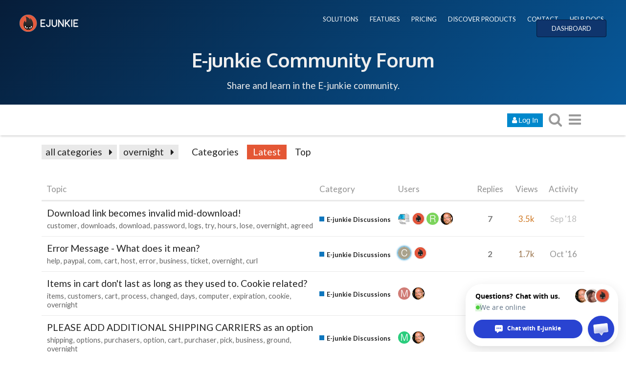

--- FILE ---
content_type: text/html; charset=utf-8
request_url: https://www.e-junkie.com/forum/tags/overnight
body_size: 11528
content:
<!DOCTYPE html>
<html lang="en" class="desktop-view not-mobile-device  anon">
  <head>
    <meta charset="utf-8">
    <title>Topics tagged overnight - E-Junkie Community Forum</title>
    <meta name="description" content="Topics tagged overnight">
    <meta name="discourse_theme_key" content="afe40fab-a354-41ee-a0ed-cdb72f9941d2">
    <meta name="author" content="">
<meta name="generator" content="Discourse 1.8.0.beta12 - https://github.com/discourse/discourse version 8ab9f30bbdc35e8830a86df54286ef075c9703a5">
<link rel="icon" type="image/png" href="https://www.e-junkie.com/favicon.ico">
<link rel="apple-touch-icon" type="image/png" href="https://www.e-junkie.com/apple-touch-icon-144x144.png">
<link rel="icon" sizes="144x144" href="https://www.e-junkie.com/apple-touch-icon-144x144.png">
<meta name="theme-color" content="#ffffff">
<meta name="viewport" content="width=device-width, minimum-scale=1.0, maximum-scale=1.0, user-scalable=yes">
<link rel="canonical" href="http://www.e-junkie.com/forum/tags/overnight" />
<script type="application/ld+json">{"@context":"http://schema.org","@type":"WebSite","url":"http://www.e-junkie.com/forum","potentialAction":{"@type":"SearchAction","target":"http://www.e-junkie.com/forum/search?q={search_term_string}","query-input":"required name=search_term_string"}}</script>
<link rel="search" type="application/opensearchdescription+xml" href="http://www.e-junkie.com/forum/opensearch.xml" title="E-Junkie Community Forum Search">

    

      <meta name="fragment" content="!">


    <script>
      window.EmberENV = window.EmberENV || {};
      window.EmberENV['FORCE_JQUERY'] = true;
    </script>

    <link rel='preload' href='/forum/assets/locales/en-d0d5b59638e4b44aaa4410b56a03225faaed0c5cb36fdd9543552d35dc86c409.js' as='script'/>
<script src='/forum/assets/locales/en-d0d5b59638e4b44aaa4410b56a03225faaed0c5cb36fdd9543552d35dc86c409.js'></script>
    <link rel='preload' href='/forum/assets/ember_jquery-b018f0ade967f79b21dc04fb709bf3ce41b791c8047282d68784382bbd80ba38.js' as='script'/>
<script src='/forum/assets/ember_jquery-b018f0ade967f79b21dc04fb709bf3ce41b791c8047282d68784382bbd80ba38.js'></script>
    <link rel='preload' href='/forum/assets/preload-store-af602b020bef099c06be759bb10b1de24b85b8eb2e398ce93c129d2b2c887b82.js' as='script'/>
<script src='/forum/assets/preload-store-af602b020bef099c06be759bb10b1de24b85b8eb2e398ce93c129d2b2c887b82.js'></script>
    <link rel='preload' href='/forum/assets/vendor-ffa597a518b57588a12146e832f23dbcb437e3d0fc79cfcf19b966cf80049ae3.js' as='script'/>
<script src='/forum/assets/vendor-ffa597a518b57588a12146e832f23dbcb437e3d0fc79cfcf19b966cf80049ae3.js'></script>
    <link rel='preload' href='/forum/assets/pretty-text-bundle-f6b0056040ab06a7554e97e5e4f119988c5ee44509e2b450c93b6abb76797d46.js' as='script'/>
<script src='/forum/assets/pretty-text-bundle-f6b0056040ab06a7554e97e5e4f119988c5ee44509e2b450c93b6abb76797d46.js'></script>
    <link rel='preload' href='/forum/assets/application-98984c460fcf95c26a6fe2bb1f55d3c68d1e6c80f8e0df569685cb0316dcef52.js' as='script'/>
<script src='/forum/assets/application-98984c460fcf95c26a6fe2bb1f55d3c68d1e6c80f8e0df569685cb0316dcef52.js'></script>
    <link rel='preload' href='/forum/assets/plugin-2f6316a4ae439f46e2e0c984a2b71f6dede9faf472f56ab7e9b19db4745ac12e.js' as='script'/>
<script src='/forum/assets/plugin-2f6316a4ae439f46e2e0c984a2b71f6dede9faf472f56ab7e9b19db4745ac12e.js'></script>
    <link rel='preload' href='/forum/assets/plugin-third-party-1c972d03b7bf419ea46fe4c258157766a5958061fbc66b2d19c8db2df1de2f97.js' as='script'/>
<script src='/forum/assets/plugin-third-party-1c972d03b7bf419ea46fe4c258157766a5958061fbc66b2d19c8db2df1de2f97.js'></script>


      <link rel="image_src" href="https://www.e-junkie.com/wiki/user/themes/Wiki/images/ej_happy_logo.jpg">
<meta property="og:image" content="https://www.e-junkie.com/wiki/user/themes/Wiki/images/ej_happy_logo.jpg">
<link rel="apple-touch-icon" sizes="180x180" href="https://www.e-junkie.com/apple-touch-icon.png">
<link rel="icon" type="image/png" sizes="32x32" href="https://www.e-junkie.com/favicon-32x32.png">
<link rel="icon" type="image/png" sizes="16x16" href="https://www.e-junkie.com/favicon-16x16.png">
<link rel="mask-icon" href="/safari-pinned-tab.svg" color="#484443">
<meta name="msapplication-TileColor" content="#da532c">
<meta name="theme-color" content="#ffffff">

<!-- Crisp chat -->
<script type="text/javascript">window.$crisp=[];window.CRISP_WEBSITE_ID="42374dfa-e29f-4109-b56f-5b56620bbf14";(function(){d=document;s=d.createElement("script");s.src="https://client.crisp.chat/l.js";s.async=1;d.getElementsByTagName("head")[0].appendChild(s);})();</script>

<!-- Facebook SDK -->

<!-- script>(function(d, s, id) {
  var js, fjs = d.getElementsByTagName(s)[0];
  if (d.getElementById(id)) return;
  js = d.createElement(s); js.id = id;
  js.src = 'https://connect.facebook.net/en_US/sdk.js#xfbml=1&version=v2.12&appId=126774610692259&autoLogAppEvents=1';
  fjs.parentNode.insertBefore(js, fjs);
}(document, 'script', 'facebook-jssdk'));
</script -->

<!-- Facebook Messenger chat -->
<!-- script>
	window.fbAsyncInit = function() {
		FB.init({
			xfbml            : true,
			version          : 'v8.0'
		});
	};

	(function(d, s, id) {
		var js, fjs = d.getElementsByTagName(s)[0];
		if (d.getElementById(id)) return;
		js = d.createElement(s); js.id = id;
		js.src = 'https://connect.facebook.net/en_US/sdk/xfbml.customerchat.js';
		fjs.parentNode.insertBefore(js, fjs);
	}(document, 'script', 'facebook-jssdk'));
</script -->

<!-- Global site tag (gtag.js) - Google Analytics -->
<script async src="https://www.googletagmanager.com/gtag/js?id=UA-273877-2"></script>
<script>
  window.dataLayer = window.dataLayer || [];
  function gtag(){dataLayer.push(arguments);}
  gtag('js', new Date());
  gtag('config', 'UA-273877-2');
</script>

<!-- Facebook Pixel Code -->
<script>
  !function(f,b,e,v,n,t,s)
  {if(f.fbq)return;n=f.fbq=function(){n.callMethod?
  n.callMethod.apply(n,arguments):n.queue.push(arguments)};
  if(!f._fbq)f._fbq=n;n.push=n;n.loaded=!0;n.version='2.0';
  n.queue=[];t=b.createElement(e);t.async=!0;
  t.src=v;s=b.getElementsByTagName(e)[0];
  s.parentNode.insertBefore(t,s)}(window, document,'script',
  'https://connect.facebook.net/en_US/fbevents.js');
  fbq('init', '1714673711932838');
  fbq('track', 'PageView');
</script>
<!-- End Facebook Pixel Code -->

    <script>
  (function(i,s,o,g,r,a,m){i['GoogleAnalyticsObject']=r;i[r]=i[r]||function(){
  (i[r].q=i[r].q||[]).push(arguments)},i[r].l=1*new Date();a=s.createElement(o),
  m=s.getElementsByTagName(o)[0];a.async=1;a.src=g;m.parentNode.insertBefore(a,m)
  })(window,document,'script','//www.google-analytics.com/analytics.js','ga');

  ga('create', 'UA-273877-2', {"cookieDomain":"auto"});
</script>

    <link rel="manifest" href="/forum/manifest.json">


      <link href="/forum/stylesheets/desktop_e1d81cca21853ecad9df6f39766592d783607e78.css?__ws=www.e-junkie.com" media="all" rel="stylesheet" data-target="desktop"/>


  <link href="/forum/stylesheets/desktop_theme_7_f504feb83bb282d09396470747c9c6a3863df984.css?__ws=www.e-junkie.com" media="all" rel="stylesheet" data-target="desktop_theme"/>

    

<link rel="preload" href="/forum/assets/fontawesome-webfont-2adefcbc041e7d18fcf2d417879dc5a09997aa64d675b7a3c4b6ce33da13f3fe.woff2?https://www.e-junkie.com&2&v=4.7.0" as="font" type="font/woff2" crossorigin />
<style>
  @font-face {
    font-family: 'FontAwesome';
    src: url('/forum/assets/fontawesome-webfont-2adefcbc041e7d18fcf2d417879dc5a09997aa64d675b7a3c4b6ce33da13f3fe.woff2?https://www.e-junkie.com&2&v=4.7.0') format('woff2'),
         url('/forum/assets/fontawesome-webfont-ba0c59deb5450f5cb41b3f93609ee2d0d995415877ddfa223e8a8a7533474f07.woff?https://www.e-junkie.com&amp;2&v=4.7.0') format('woff');
  }
</style>


        <link rel="next" href="/forum/tags/overnight?match_all_tags=true&amp;page=1&amp;tags%5B%5D=overnight">
    <link rel="alternate" type="application/rss+xml" title="Latest posts" href="http://www.e-junkie.com/forum/posts.rss" />
    <link rel="alternate" type="application/rss+xml" title="Tagged topics" href="https://www.e-junkie.com/forum/tags/overnight.rss" />
    <meta property="og:site_name" content="E-Junkie Community Forum" />
<meta name="twitter:card" content="summary" />
<meta name="twitter:image" content="https://www.e-junkie.com/apple-touch-icon-144x144.png" />
<meta property="og:image" content="https://www.e-junkie.com/apple-touch-icon-144x144.png" />
<meta property="og:url" content="http://www.e-junkie.com/forum/tags/overnight" />
<meta name="twitter:url" content="http://www.e-junkie.com/forum/tags/overnight" />
<meta property="og:title" content="E-Junkie Community Forum" />
<meta name="twitter:title" content="E-Junkie Community Forum" />
<meta property="og:description" content="E-junkie support, announcements, suggestions, and general ecommerce discussion for E-junkie clients." />
<meta name="twitter:description" content="E-junkie support, announcements, suggestions, and general ecommerce discussion for E-junkie clients." />


    
  </head>

  <body class="">
    

    <div class='debug-eyeline'></div>

    <noscript data-path="/tags/overnight">
      <header class="d-header">
  <div class="wrap">
    <div class="contents">
      <div class="row">
        <div class="title span13">
          <a href="/forum/">
              <img src="/uploads/default/original/1X/5b7e92511a7f6bc04e1949539739f6662cc41e92.png" alt="E-Junkie Community Forum" id="site-logo">
          </a>
        </div>
            <div class='panel clearfix'>
              <a href="/forum/login" class='btn btn-primary btn-small login-button'><i class="fa fa-user"></i> Log In</a>
            </div>
      </div>
    </div>
  </div>
</header>

      <div id="main-outlet" class="wrap">
        <!-- preload-content: -->
        


  <h1>
    <a itemprop="item" href="http://www.e-junkie.com/forum/tags/overnight">
      <span itemprop='name'>overnight</span>
</a>  </h1>


<div class='topic-list' itemscope itemtype='http://schema.org/ItemList'>
  <meta itemprop='itemListOrder' content='http://schema.org/ItemListOrderDescending'>
    <div itemprop='itemListElement' itemscope itemtype='http://schema.org/ListItem'>
      <meta itemprop='url' content='http://www.e-junkie.com/forum/t/download-link-becomes-invalid-mid-download/9489'>
      <a href='/forum/t/download-link-becomes-invalid-mid-download/9489' itemprop='item'>
        <span itemprop='name'>Download link becomes invalid mid-download!</span>
      </a>
      <span class="page-links"></span>
        <span class='category'>[<a href='/forum/c/e-junkie-discussions'>E-junkie Discussions</a>]</span>
      <span class='posts' title='posts'>(8)</span>
    </div>
    <div itemprop='itemListElement' itemscope itemtype='http://schema.org/ListItem'>
      <meta itemprop='url' content='http://www.e-junkie.com/forum/t/error-message-what-does-it-mean/10596'>
      <a href='/forum/t/error-message-what-does-it-mean/10596' itemprop='item'>
        <span itemprop='name'>Error Message - What does it mean?</span>
      </a>
      <span class="page-links"></span>
        <span class='category'>[<a href='/forum/c/e-junkie-discussions'>E-junkie Discussions</a>]</span>
      <span class='posts' title='posts'>(3)</span>
    </div>
    <div itemprop='itemListElement' itemscope itemtype='http://schema.org/ListItem'>
      <meta itemprop='url' content='http://www.e-junkie.com/forum/t/items-in-cart-dont-last-as-long-as-they-used-to-cookie-related/10503'>
      <a href='/forum/t/items-in-cart-dont-last-as-long-as-they-used-to-cookie-related/10503' itemprop='item'>
        <span itemprop='name'>Items in cart don&#39;t last as long as they used to. Cookie related?</span>
      </a>
      <span class="page-links"></span>
        <span class='category'>[<a href='/forum/c/e-junkie-discussions'>E-junkie Discussions</a>]</span>
      <span class='posts' title='posts'>(4)</span>
    </div>
    <div itemprop='itemListElement' itemscope itemtype='http://schema.org/ListItem'>
      <meta itemprop='url' content='http://www.e-junkie.com/forum/t/please-add-additional-shipping-carriers-as-an-option/9298'>
      <a href='/forum/t/please-add-additional-shipping-carriers-as-an-option/9298' itemprop='item'>
        <span itemprop='name'>PLEASE ADD ADDITIONAL SHIPPING CARRIERS as an option</span>
      </a>
      <span class="page-links"></span>
        <span class='category'>[<a href='/forum/c/e-junkie-discussions'>E-junkie Discussions</a>]</span>
      <span class='posts' title='posts'>(3)</span>
    </div>
    <div itemprop='itemListElement' itemscope itemtype='http://schema.org/ListItem'>
      <meta itemprop='url' content='http://www.e-junkie.com/forum/t/shipping-tier/5973'>
      <a href='/forum/t/shipping-tier/5973' itemprop='item'>
        <span itemprop='name'>Shipping tier</span>
      </a>
      <span class="page-links"></span>
        <span class='category'>[<a href='/forum/c/e-junkie-discussions'>E-junkie Discussions</a>]</span>
      <span class='posts' title='posts'>(2)</span>
    </div>
</div>

  <div role='navigation' itemscope itemtype='http://schema.org/SiteNavigationElement'>
    <span itemprop='url'><b><a href='/forum/tags/overnight?match_all_tags=true&amp;page=1&amp;tags%5B%5D=overnight' rel='next' itemprop='name'>next page →</a></b></span>
  </div>


 <!-- include_crawler_content? -->



  

        <!-- :preload-content -->
        <footer>
          <nav itemscope itemtype='http://schema.org/SiteNavigationElement'>
            <a href='/forum/'>Home</a>
            <a href="/forum/categories">Categories</a>
            <a href="/forum/guidelines">FAQ/Guidelines</a>
            <a href="/forum/tos">Terms of Service</a>
            <a href="/forum/privacy">Privacy Policy</a>
          </nav>
        </footer>
      </div>

      <footer id='noscript-footer'>
        <p>Powered by <a href="https://www.discourse.org">Discourse</a>, best viewed with JavaScript enabled</p>
      </footer>
    </noscript>

      <div id="fb-root"></div>

<div class="EJheader">
    <div class="banner_content_bar">
        <div class="logo"><a href="/"><img src="https://www.e-junkie.com/wiki/user/themes/Wiki/images/logo1.png"></a></div>
        <div class="EJnav">
            <a href="https://www.e-junkie.com/wiki/solutions">SOLUTIONS</a>
            <a href="https://www.e-junkie.com/wiki/features">FEATURES</a>
            <a href="https://www.e-junkie.com/wiki/pricing">PRICING</a>
            <a href="https://market.e-junkie.com/marketplace/">DISCOVER PRODUCTS</a>
            <a href="https://www.e-junkie.com/wiki/contact">CONTACT</a>
            <a href="https://www.e-junkie.com/wiki/help">HELP DOCS</a>
            <a href="https://www.e-junkie.com/ej/dashboard" class="login_btn">DASHBOARD</a>
        </div>
      <div class="EJbanner_text">
          <h1 class="mobileOnly"><a href="https://www.e-junkie.com/forum/">Forum</a></h1>
          <h1 class="desktopOnly"><a href="https://www.e-junkie.com/forum/">E-junkie Community Forum</a></h1>
          <p>Share and learn in the E-junkie community.</p>
      </div>
    </div>
</div>

    <section id='main'>
    </section>

    <div id='offscreen-content'>
    </div>

      <form id='hidden-login-form' method="post" action="/forum/login" style="display: none;">
        <input name="username" type="text"     id="signin_username">
        <input name="password" type="password" id="signin_password">
        <input name="redirect" type="hidden">
        <input type="submit" id="signin-button" value="Log In">
      </form>

      <script>
      (function() {
        var ps = require('preload-store').default;
          ps.store("site", {"default_archetype":"regular","notification_types":{"mentioned":1,"replied":2,"quoted":3,"edited":4,"liked":5,"private_message":6,"invited_to_private_message":7,"invitee_accepted":8,"posted":9,"moved_post":10,"linked":11,"granted_badge":12,"invited_to_topic":13,"custom":14,"group_mentioned":15,"group_message_summary":16,"watching_first_post":17,"topic_reminder":18},"post_types":{"regular":1,"moderator_action":2,"small_action":3,"whisper":4},"groups":[{"id":1,"name":"admins"},{"id":0,"name":"everyone"},{"id":2,"name":"moderators"},{"id":3,"name":"staff"},{"id":10,"name":"trust_level_0"},{"id":11,"name":"trust_level_1"},{"id":12,"name":"trust_level_2"},{"id":13,"name":"trust_level_3"},{"id":14,"name":"trust_level_4"}],"filters":["latest","unread","new","read","posted","bookmarks"],"periods":["all","yearly","quarterly","monthly","weekly","daily"],"top_menu_items":["latest","unread","new","read","posted","bookmarks","category","categories","top"],"anonymous_top_menu_items":["latest","top","categories","category","categories","top"],"uncategorized_category_id":1,"is_readonly":false,"disabled_plugins":[],"user_field_max_length":2048,"suppressed_from_homepage_category_ids":[],"post_action_types":[{"name_key":"bookmark","name":"Bookmark","description":"Bookmark this post","long_form":"bookmarked this post","is_flag":false,"icon":null,"id":1,"is_custom_flag":false},{"name_key":"like","name":"Like","description":"Like this post","long_form":"liked this","is_flag":false,"icon":"heart","id":2,"is_custom_flag":false},{"name_key":"off_topic","name":"Off-Topic","description":"This post is not relevant to the current discussion as defined by the title and first post, and should probably be moved elsewhere.","long_form":"flagged this as off-topic","is_flag":true,"icon":null,"id":3,"is_custom_flag":false},{"name_key":"inappropriate","name":"Inappropriate","description":"This post contains content that a reasonable person would consider offensive, abusive, or a violation of \u003ca href=\"/guidelines\"\u003eour community guidelines\u003c/a\u003e.","long_form":"flagged this as inappropriate","is_flag":true,"icon":null,"id":4,"is_custom_flag":false},{"name_key":"vote","name":"Vote","description":"Vote for this post","long_form":"voted for this post","is_flag":false,"icon":null,"id":5,"is_custom_flag":false},{"name_key":"spam","name":"Spam","description":"This post is an advertisement. It is not useful or relevant to the current topic, but promotional in nature.","long_form":"flagged this as spam","is_flag":true,"icon":null,"id":8,"is_custom_flag":false},{"name_key":"notify_user","name":"Send @{{username}} a message","description":"I want to talk to this person directly and privately about their post.","long_form":"messaged user","is_flag":true,"icon":null,"id":6,"is_custom_flag":true},{"name_key":"notify_moderators","name":"Something Else","description":"This post requires staff attention for another reason not listed above.","long_form":"flagged this for staff attention","is_flag":true,"icon":null,"id":7,"is_custom_flag":true}],"topic_flag_types":[{"name_key":"inappropriate","name":"Inappropriate","description":"This topic contains content that a reasonable person would consider offensive, abusive, or a violation of \u003ca href=\"/guidelines\"\u003eour community guidelines\u003c/a\u003e.","long_form":"flagged this as inappropriate","is_flag":true,"icon":null,"id":4,"is_custom_flag":false},{"name_key":"spam","name":"Spam","description":"This topic is an advertisement. It is not useful or relevant to this site, but promotional in nature.","long_form":"flagged this as spam","is_flag":true,"icon":null,"id":8,"is_custom_flag":false},{"name_key":"notify_moderators","name":"Something Else","description":"This topic requires general staff attention based on the \u003ca href=\"/guidelines\"\u003eguidelines\u003c/a\u003e, \u003ca href=\"http://www.e-junkie.com/ej/terms.htm\"\u003eTOS\u003c/a\u003e, or for another reason not listed above.","long_form":"flagged this for moderator attention","is_flag":true,"icon":null,"id":7,"is_custom_flag":true}],"can_create_tag":null,"can_tag_topics":null,"tags_filter_regexp":"[/\\?#\\[\\]@!\\$\u0026'\\(\\)\\*\\+,;=\\.%\\\\`^\\s|\\{\\}\"\u003c\u003e]+","top_tags":["product","paypal","cart","page","products","link","site","code","download","help","email","account","shipping","payment","item","affiliate","button","order","purchase","sell","shopping","items","website","customer","option","send","pay","customers","free","sales"],"topic_featured_link_allowed_category_ids":[1,4,8,6],"user_themes":[{"theme_key":"45543bf7-ddd0-4948-b5d1-238ea7e552da","name":"Dark","default":false},{"theme_key":"afe40fab-a354-41ee-a0ed-cdb72f9941d2","name":"E-junkie","default":true}],"categories":[{"id":6,"name":"E-junkie Discussions","color":"0E76BD","text_color":"B609EA","slug":"e-junkie-discussions","topic_count":7101,"post_count":26539,"position":0,"description":"Questions, suggestions and support for E-junkie related issues.","description_text":"Questions, suggestions and support for E-junkie related issues.","topic_url":"/forum/t/about-the-e-junkie-discussions-category/16","read_restricted":false,"permission":null,"notification_level":1,"topic_template":"","has_children":false,"sort_order":"","sort_ascending":null,"show_subcategory_list":false,"num_featured_topics":3,"default_view":"latest","subcategory_list_style":"rows_with_featured_topics","default_top_period":"all","uploaded_logo":null,"uploaded_background":null},{"id":8,"name":"E-junkie Service Status \u0026 Updates","color":"F15A24","text_color":"59C487","slug":"e-junkie-service-status-and-updates","topic_count":252,"post_count":1255,"position":1,"description":"Notifications of scheduled maintenance, known issues and new features.","description_text":"Notifications of scheduled maintenance, known issues and new features.","topic_url":"/forum/t/about-the-e-junkie-service-status-updates-category/18","read_restricted":false,"permission":null,"notification_level":1,"topic_template":"","has_children":false,"sort_order":"","sort_ascending":null,"show_subcategory_list":false,"num_featured_topics":3,"default_view":"latest","subcategory_list_style":"rows_with_featured_topics","default_top_period":"all","uploaded_logo":null,"uploaded_background":null},{"id":1,"name":"Uncategorized","color":"AB9364","text_color":"FFFFFF","slug":"uncategorized","topic_count":1,"post_count":1,"position":7,"description":"Topics that don't need a category, or don't fit into any other existing category.","description_text":"","topic_url":"/forum/t/","read_restricted":false,"permission":null,"notification_level":1,"topic_template":"","has_children":false,"sort_order":"","sort_ascending":null,"show_subcategory_list":false,"num_featured_topics":3,"default_view":"latest","subcategory_list_style":"rows_with_featured_topics","default_top_period":"all","uploaded_logo":null,"uploaded_background":null}],"trust_levels":[{"id":0,"name":"new user"},{"id":1,"name":"basic user"},{"id":2,"name":"member"},{"id":3,"name":"regular"},{"id":4,"name":"leader"}],"archetypes":[{"id":"regular","name":"Regular Topic","options":[]},{"id":"banner","name":"Banner Topic","options":[]}],"user_fields":[]});
          ps.store("siteSettings", {"title":"E-Junkie Community Forum","contact_email":"tyson@e-junkie.com","contact_url":"https://www.e-junkie.com/ej/contact.htm","logo_url":"/uploads/default/original/1X/5b7e92511a7f6bc04e1949539739f6662cc41e92.png","logo_small_url":"/forum/uploads/default/original/1X/cedb05193f84451b695d814d576317df2c9e165b.png","mobile_logo_url":"","favicon_url":"https://www.e-junkie.com/favicon.ico","allow_user_locale":false,"suggested_topics":5,"track_external_right_clicks":false,"ga_universal_tracking_code":"UA-273877-2","ga_universal_domain_name":"auto","ga_tracking_code":"","ga_domain_name":"","gtm_container_id":"","top_menu":"categories|latest|new|unread|top","post_menu":"like-count|like|share|flag|edit|bookmark|delete|admin|reply","post_menu_hidden_items":"flag|bookmark|delete|admin","share_links":"twitter|facebook|email","desktop_category_page_style":"categories_and_latest_topics","category_colors":"BF1E2E|F1592A|F7941D|9EB83B|3AB54A|12A89D|25AAE2|0E76BD|652D90|92278F|ED207B|8C6238|231F20|808281|B3B5B4|283890","category_style":"bullet","enable_mobile_theme":true,"relative_date_duration":30,"fixed_category_positions":true,"fixed_category_positions_on_create":true,"enable_badges":true,"enable_badge_sql":false,"enable_whispers":false,"invite_only":false,"login_required":false,"must_approve_users":false,"enable_local_logins":true,"allow_new_registrations":true,"enable_signup_cta":true,"enable_google_oauth2_logins":false,"enable_yahoo_logins":false,"enable_twitter_logins":false,"enable_instagram_logins":false,"enable_facebook_logins":false,"enable_github_logins":false,"enable_sso":true,"sso_overrides_avatar":false,"min_username_length":3,"max_username_length":50,"min_password_length":10,"min_admin_password_length":15,"logout_redirect":"","full_name_required":false,"enable_names":false,"invites_per_page":40,"delete_user_max_post_age":9999,"delete_all_posts_max":200,"show_email_on_profile":false,"prioritize_username_in_ux":true,"enable_user_directory":false,"allow_anonymous_posting":false,"anonymous_posting_min_trust_level":1,"hide_user_profiles_from_public":true,"enable_group_directory":false,"min_post_length":2,"min_first_post_length":2,"min_private_message_post_length":1,"max_post_length":32000,"topic_featured_link_enabled":true,"min_topic_title_length":3,"max_topic_title_length":255,"min_private_message_title_length":2,"allow_uncategorized_topics":false,"min_title_similar_length":100,"min_body_similar_length":15000,"enable_private_messages":false,"edit_history_visible_to_public":false,"delete_removed_posts_after":0,"traditional_markdown_linebreaks":false,"allow_html_tables":true,"suppress_reply_directly_below":true,"suppress_reply_directly_above":true,"max_reply_history":1000,"newuser_max_images":100,"newuser_max_attachments":0,"show_pinned_excerpt_mobile":true,"show_pinned_excerpt_desktop":true,"display_name_on_posts":false,"show_time_gap_days":7,"short_progress_text_threshold":10000,"default_code_lang":"auto","autohighlight_all_code":false,"highlighted_languages":"apache|bash|cs|cpp|css|coffeescript|diff|xml|http|ini|json|java|javascript|makefile|markdown|nginx|objectivec|ruby|perl|php|python|sql|handlebars","censored_words":"","censored_pattern":"","enable_emoji":true,"emoji_set":"emoji_one","code_formatting_style":"code-fences","allowed_href_schemes":"","email_time_window_mins":2,"disable_digest_emails":true,"email_in":false,"disable_emails":false,"bounce_score_threshold":4,"max_image_size_kb":3072,"max_attachment_size_kb":3072,"authorized_extensions":"jpg|jpeg|png|gif","max_image_width":690,"max_image_height":500,"prevent_anons_from_downloading_files":false,"enable_s3_uploads":false,"allow_profile_backgrounds":true,"allow_uploaded_avatars":true,"allow_animated_avatars":false,"default_avatars":"","external_system_avatars_enabled":false,"external_system_avatars_url":"/letter_avatar_proxy/v2/letter/{first_letter}/{color}/{size}.png","tl1_requires_read_posts":30,"tl3_links_no_follow":false,"use_admin_ip_whitelist":false,"max_oneboxes_per_post":50,"alert_admins_if_errors_per_minute":0,"alert_admins_if_errors_per_hour":0,"max_prints_per_hour_per_user":5,"enable_long_polling":true,"long_polling_base_url":"/forum","background_polling_interval":60000,"polling_interval":3000,"anon_polling_interval":15000,"flush_timings_secs":20,"verbose_localization":false,"max_new_topics":500,"tos_url":"http://www.e-junkie.com/ej/terms.htm","privacy_policy_url":"http://www.e-junkie.com/ej/privacy.htm","faq_url":"http://www.e-junkie.com/ej/help.htm","maximum_backups":10,"min_search_term_length":3,"version_checks":true,"suppress_uncategorized_badge":true,"topic_views_heat_low":1000,"topic_views_heat_medium":2000,"topic_views_heat_high":5000,"topic_post_like_heat_low":0.5,"topic_post_like_heat_medium":1.0,"topic_post_like_heat_high":2.0,"history_hours_low":12,"history_hours_medium":24,"history_hours_high":48,"cold_age_days_low":14,"cold_age_days_medium":90,"cold_age_days_high":180,"global_notice":"","show_create_topics_notice":true,"bootstrap_mode_min_users":0,"bootstrap_mode_enabled":false,"automatically_unpin_topics":true,"read_time_word_count":500,"disable_mailing_list_mode":false,"default_topics_automatic_unpin":true,"tagging_enabled":true,"tag_style":"simple","max_tags_per_topic":15,"max_tag_length":50,"min_trust_level_to_tag_topics":0,"max_tag_search_results":5,"show_filter_by_tag":true,"tags_sort_alphabetically":false,"staff_tags":"","suppress_overlapping_tags_in_list":false,"details_enabled":true,"poll_enabled":true,"poll_maximum_options":20,"data_explorer_enabled":true,"available_locales":"ar|bs_BA|cs|da|de|el|en|es|et|fa_IR|fi|fr|gl|he|id|it|ja|ko|nb_NO|nl|pl_PL|pt|pt_BR|ro|ru|sk|sq|sv|te|tr_TR|uk|ur|vi|zh_CN|zh_TW"});
          ps.store("customHTML", {"top":"","footer":"<!--<iframe src=\"https://www.e-junkie.com/wiki/footer\" id=\"EJFooter\" scrolling=\"no\"><\/iframe>-->\n<style>\n#footer.container{\n    width: 100%;\n    display: block;\n    margin: 0 auto;\n    background-color: #444;\n    /*padding: 20px;*/\n    max-width: 100%;\n    font-family: Lato;\n    text-align: center;\n    padding-top: 45px;\n    padding-bottom: 10px;\n}\n#footer .half{\n        width: 35%;\n        display: inline-block;  \n\tmargin: 0 auto;\n}\n#footer .left{\n\ttext-align: left;\n}\n#footer .right a {\n    padding: 10px;\n    display: inline-block;\n    color: white;\n    font-weight: bold;\n    transform: translateY(-15px);\n\ttext-decoration: none;\n}\n#footer .right{\n\ttext-align: right;\n}\n@media(max-width: 600px){\n\t#footer .container{\n\t\tpadding: 0px;\n\t}\t\t\n\t#footer .half{\n\twidth: 80%;\n\ttext-align: center;\n\tmargin-bottom: 20px;\n\t}\n\t#footer .right a{\n\t\tmargin-top:10px;\n\t}\n\t#footer .left{ text-align: center; \n\t\tpadding-left: 20px;\n\t    margin-top: 30px;\n\t}\n}\n#footer .hide-signup, #footer .show-signup{\n    background-color: #e2583e;\n    border-radius: 2px;\n    border: none;\n    margin-left: 10px;\n}\n<\/style>\n\n<div class=\"container\" id=\"footer\">\n    <div class=\"left half\">\n        <div class=\"fb-like\" data-target=\"_blank\" href=\"https://www.facebook.com/ejunkie\" data-layout=\"standard\" data-action=\"like\" data-size=\"small\" data-show-faces=\"true\" data-share=\"true\" data-colorscheme=\"dark\"><\/div>\n    <\/div>  \n    <div class=\"right half\">\n        <a target=\"_blank\" href=\"/wiki/contact\">CONTACT<\/a>\n        <a target=\"_blank\" href=\"/wiki/help\">HELP DOCS<\/a>\n    \t<a style=\"display: none;\" class=\"hide-signup\" target=\"_blank\" href=\"i/ej/dashboard/?signup\">Go To Admin<\/a>\n        <a class=\"show-signup\" target=\"_blank\" href=\"/ej/dashboard/?signup\">Sign up<\/a>\n    <\/div>\n<\/div>\n\n<script>\nvar xhttp = null;\nif (window.XMLHttpRequest) {\n    xhttp = new XMLHttpRequest();\n} else {\n    xhttp = new ActiveXObject(\"Microsoft.XMLHTTP\");\n}\nxhttp.onreadystatechange = function() {\n    if (this.readyState == 4 && this.status == 200) {\n       console.log(xhttp.responseText)\n       if(xhttp.responseText != \"false\"){\n        var hideElements = document.getElementsByClassName('show-signup')\n        for(var i = 0; i < hideElements.length; i++)\n          hideElements[i].style.display = \"none\";\n        var showElements = document.getElementsByClassName('hide-signup')\n        for(var i = 0; i < showElements.length; i++)\n          showElements[i].style.display = \"inline-block\";\n    }\n    }\n};\nxhttp.open(\"GET\", \"/ej/checkLogin.php\", true);\nxhttp.send();\n<\/script>"});
          ps.store("banner", {});
          ps.store("customEmoji", []);
          ps.store("translationOverrides", {});
          ps.store("topic_list_latest", {"users":[{"id":2035,"username":"buckoa51","avatar_template":"/forum/user_avatar/www.e-junkie.com/buckoa51/{size}/512_1.png"},{"id":1731,"username":"E-junkie_Monster","avatar_template":"/forum/user_avatar/www.e-junkie.com/e-junkie_monster/{size}/1026_1.png"},{"id":4013,"username":"robertcrawfordgo2top","avatar_template":"/forum/letter_avatar/robertcrawfordgo2top/{size}/5_c5b31cccf5394499269817ee339a84bb.png"},{"id":492,"username":"E-junkie_Guru","avatar_template":"/forum/user_avatar/www.e-junkie.com/e-junkie_guru/{size}/123_1.png"},{"id":3346,"username":"coloredpencilmag","avatar_template":"/forum/letter_avatar/coloredpencilmag/{size}/5_c5b31cccf5394499269817ee339a84bb.png"},{"id":908,"username":"mkp007","avatar_template":"/forum/letter_avatar/mkp007/{size}/5_c5b31cccf5394499269817ee339a84bb.png"},{"id":2876,"username":"mauliolafoundation","avatar_template":"/forum/letter_avatar/mauliolafoundation/{size}/5_c5b31cccf5394499269817ee339a84bb.png"},{"id":184,"username":"guest_user","avatar_template":"/forum/letter_avatar/guest_user/{size}/5_c5b31cccf5394499269817ee339a84bb.png"},{"id":58,"username":"shivani","avatar_template":"/forum/user_avatar/www.e-junkie.com/shivani/{size}/22_1.png"}],"primary_groups":[],"topic_list":{"can_create_topic":false,"draft":null,"draft_key":"new_topic","draft_sequence":null,"per_page":30,"tags":["product","paypal","cart","page","products","link","site","code","download","help","email","account","shipping","payment","item","affiliate","button","order","purchase","sell","shopping","items","website","customer","option","send","pay","customers","free","sales"],"topics":[{"id":9489,"title":"Download link becomes invalid mid-download!","fancy_title":"Download link becomes invalid mid-download!","slug":"download-link-becomes-invalid-mid-download","posts_count":8,"reply_count":0,"highest_post_number":8,"image_url":null,"created_at":"2012-08-30T02:56:18.000Z","last_posted_at":"2018-09-06T23:34:38.321Z","bumped":true,"bumped_at":"2018-09-06T23:34:38.321Z","unseen":false,"pinned":false,"unpinned":null,"visible":true,"closed":false,"archived":false,"bookmarked":null,"liked":null,"views":3514,"like_count":0,"has_summary":false,"archetype":"regular","last_poster_username":"E-junkie_Guru","category_id":6,"pinned_globally":false,"tags":["customer","downloads","download","password","logs","try","hours","lose","overnight","agreed"],"featured_link":null,"posters":[{"extras":null,"description":"Original Poster","user_id":2035,"primary_group_id":null},{"extras":null,"description":"Frequent Poster","user_id":1731,"primary_group_id":null},{"extras":null,"description":"Frequent Poster","user_id":4013,"primary_group_id":null},{"extras":"latest","description":"Most Recent Poster","user_id":492,"primary_group_id":null}]},{"id":10596,"title":"Error Message - What does it mean?","fancy_title":"Error Message - What does it mean?","slug":"error-message-what-does-it-mean","posts_count":3,"reply_count":0,"highest_post_number":3,"image_url":null,"created_at":"2016-10-21T05:34:28.000Z","last_posted_at":"2016-10-21T11:31:18.000Z","bumped":true,"bumped_at":"2016-10-21T11:31:18.000Z","unseen":false,"pinned":false,"unpinned":null,"visible":true,"closed":false,"archived":false,"bookmarked":null,"liked":null,"views":1677,"like_count":0,"has_summary":false,"archetype":"regular","last_poster_username":"coloredpencilmag","category_id":6,"pinned_globally":false,"tags":["help","paypal","com","cart","host","error","business","ticket","overnight","curl"],"featured_link":null,"posters":[{"extras":"latest","description":"Original Poster, Most Recent Poster","user_id":3346,"primary_group_id":null},{"extras":null,"description":"Frequent Poster","user_id":1731,"primary_group_id":null}]},{"id":10503,"title":"Items in cart don't last as long as they used to. Cookie related?","fancy_title":"Items in cart don\u0026#39;t last as long as they used to. Cookie related?","slug":"items-in-cart-dont-last-as-long-as-they-used-to-cookie-related","posts_count":4,"reply_count":0,"highest_post_number":4,"image_url":null,"created_at":"2015-12-07T16:56:45.000Z","last_posted_at":"2015-12-09T13:50:08.000Z","bumped":true,"bumped_at":"2015-12-09T13:50:08.000Z","unseen":false,"pinned":false,"unpinned":null,"visible":true,"closed":false,"archived":false,"bookmarked":null,"liked":null,"views":1708,"like_count":0,"has_summary":false,"archetype":"regular","last_poster_username":"E-junkie_Guru","category_id":6,"pinned_globally":false,"tags":["items","customers","cart","process","changed","days","computer","expiration","cookie","overnight"],"featured_link":null,"posters":[{"extras":null,"description":"Original Poster","user_id":908,"primary_group_id":null},{"extras":"latest","description":"Most Recent Poster","user_id":492,"primary_group_id":null}]},{"id":9298,"title":"PLEASE ADD ADDITIONAL SHIPPING CARRIERS as an option","fancy_title":"PLEASE ADD ADDITIONAL SHIPPING CARRIERS as an option","slug":"please-add-additional-shipping-carriers-as-an-option","posts_count":3,"reply_count":0,"highest_post_number":3,"image_url":null,"created_at":"2012-04-30T14:49:11.000Z","last_posted_at":"2012-04-30T16:24:18.000Z","bumped":true,"bumped_at":"2012-04-30T16:24:18.000Z","unseen":false,"pinned":false,"unpinned":null,"visible":true,"closed":false,"archived":false,"bookmarked":null,"liked":null,"views":1193,"like_count":0,"has_summary":false,"archetype":"regular","last_poster_username":"E-junkie_Guru","category_id":6,"pinned_globally":false,"tags":["shipping","options","purchasers","option","cart","purchaser","pick","business","ground","overnight"],"featured_link":null,"posters":[{"extras":null,"description":"Original Poster","user_id":2876,"primary_group_id":null},{"extras":"latest","description":"Most Recent Poster","user_id":492,"primary_group_id":null}]},{"id":5973,"title":"Shipping tier","fancy_title":"Shipping tier","slug":"shipping-tier","posts_count":2,"reply_count":0,"highest_post_number":2,"image_url":null,"created_at":"2008-04-01T18:33:44.000Z","last_posted_at":"2008-04-01T18:33:57.000Z","bumped":true,"bumped_at":"2008-04-01T18:33:57.000Z","unseen":false,"pinned":false,"unpinned":null,"visible":true,"closed":false,"archived":false,"bookmarked":null,"liked":null,"views":1289,"like_count":0,"has_summary":false,"archetype":"regular","last_poster_username":"shivani","category_id":6,"pinned_globally":false,"tags":["shipping","price","item","international","cost","priority","added","shipment","depending","overnight"],"featured_link":null,"posters":[{"extras":null,"description":"Original Poster","user_id":184,"primary_group_id":null},{"extras":"latest","description":"Most Recent Poster","user_id":58,"primary_group_id":null}]}]}});
      })();
      </script>

    

    <script>
  Ember.RSVP.configure('onerror', function(e) {
    // Ignore TransitionAborted exceptions that bubble up
    if (e && e.message === "TransitionAborted") { return; }

    window.onerror(e && e.message, null,null,null,e);
  });


</script>

<script>

  (function() {
    var ps = require('preload-store').default;

    Discourse.CDN = '';
    Discourse.BaseUrl = 'www.e-junkie.com'.replace(/:[\d]*$/,"");
    Discourse.BaseUri = '/forum';
    Discourse.Environment = 'production';
    Discourse.SiteSettings = ps.get('siteSettings');
    Discourse.LetterAvatarVersion = '5_c5b31cccf5394499269817ee339a84bb';
    I18n.defaultLocale = 'en';
    Discourse.start();
    Discourse.set('assetVersion','25245f9a9c7d1e61edf786ac611c3a10');
    Discourse.Session.currentProp("disableCustomCSS", false);
    Discourse.HighlightJSPath = "/highlight-js/www.e-junkie.com/133b1767dbeecf92cad6dfc38d42cde22195db05.js";
  })();
</script>

<link rel='preload' href='/forum/assets/browser-update-f57286e74ddbc53aa899689b01ef467078911e4138050c561939955849af35dd.js' as='script'/>
<script src='/forum/assets/browser-update-f57286e74ddbc53aa899689b01ef467078911e4138050c561939955849af35dd.js'></script>


    

      <!-- Load Facebook SDK for JavaScript -->
<div id="fb-root"></div>

<!-- Your Chat Plugin code -->
<div class="fb-customerchat" attribution="setup_tool" page_id="112043428815554">
</div>
    
  </body>
</html>
